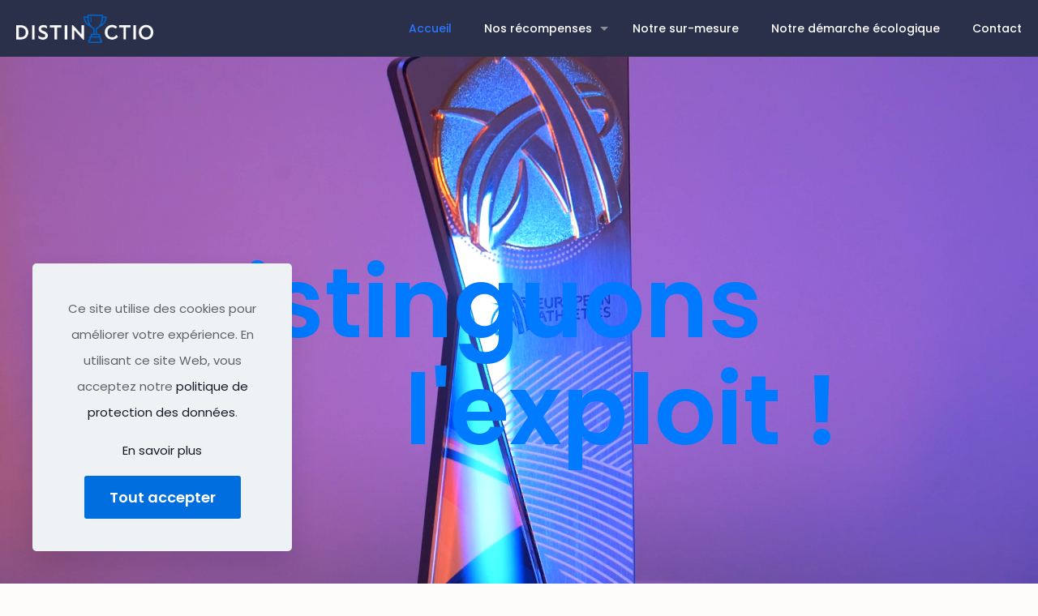

--- FILE ---
content_type: text/css
request_url: https://www.distinctio.fr/wp-content/uploads/elementor/css/post-2.css?ver=1765116936
body_size: 1419
content:
.elementor-2 .elementor-element.elementor-element-37bdd93 > .elementor-container > .elementor-column > .elementor-widget-wrap{align-content:flex-end;align-items:flex-end;}.elementor-2 .elementor-element.elementor-element-37bdd93{padding:80px 0px 0px 0px;}.elementor-bc-flex-widget .elementor-2 .elementor-element.elementor-element-d43dc31.elementor-column .elementor-widget-wrap{align-items:flex-start;}.elementor-2 .elementor-element.elementor-element-d43dc31.elementor-column.elementor-element[data-element_type="column"] > .elementor-widget-wrap.elementor-element-populated{align-content:flex-start;align-items:flex-start;}.elementor-2 .elementor-element.elementor-element-70f3fd8 .elementor-button{font-size:12px;font-weight:700;line-height:20px;fill:#FFFFFF;color:#FFFFFF;background-color:#0D0945;border-style:solid;border-width:2px 2px 2px 2px;border-color:#AE484800;border-radius:0px 0px 0px 0px;padding:15px 40px 15px 40px;}.elementor-2 .elementor-element.elementor-element-70f3fd8 > .elementor-widget-container{margin:10px 0px 0px 0px;}.elementor-2 .elementor-element.elementor-element-659c687{line-height:1px;}.elementor-2 .elementor-element.elementor-element-a38a2c6 > .elementor-widget-container{margin:-15px 0px 0px 0px;}.elementor-2 .elementor-element.elementor-element-8eb998c > .elementor-container{max-width:1130px;}.elementor-2 .elementor-element.elementor-element-8eb998c:not(.elementor-motion-effects-element-type-background), .elementor-2 .elementor-element.elementor-element-8eb998c > .elementor-motion-effects-container > .elementor-motion-effects-layer{background-color:#FFFFFF;}.elementor-2 .elementor-element.elementor-element-8eb998c{transition:background 0.3s, border 0.3s, border-radius 0.3s, box-shadow 0.3s;margin-top:0px;margin-bottom:50px;padding:0px 0px 0px 0px;}.elementor-2 .elementor-element.elementor-element-8eb998c > .elementor-background-overlay{transition:background 0.3s, border-radius 0.3s, opacity 0.3s;}.elementor-2 .elementor-element.elementor-element-8f555ec > .elementor-widget-container{margin:0px 0px 0px -7px;}.elementor-2 .elementor-element.elementor-element-4bda648 > .elementor-container > .elementor-column > .elementor-widget-wrap{align-content:flex-end;align-items:flex-end;}.elementor-2 .elementor-element.elementor-element-4bda648{transition:background 0.3s, border 0.3s, border-radius 0.3s, box-shadow 0.3s;padding:50px 0px 50px 0px;}.elementor-2 .elementor-element.elementor-element-4bda648 > .elementor-background-overlay{transition:background 0.3s, border-radius 0.3s, opacity 0.3s;}.elementor-bc-flex-widget .elementor-2 .elementor-element.elementor-element-073fb48.elementor-column .elementor-widget-wrap{align-items:flex-start;}.elementor-2 .elementor-element.elementor-element-073fb48.elementor-column.elementor-element[data-element_type="column"] > .elementor-widget-wrap.elementor-element-populated{align-content:flex-start;align-items:flex-start;}.elementor-2 .elementor-element.elementor-element-f0bc253{width:var( --container-widget-width, 99.829% );max-width:99.829%;--container-widget-width:99.829%;--container-widget-flex-grow:0;}.elementor-2 .elementor-element.elementor-element-7ccb8f0 .elementor-button{font-size:12px;font-weight:700;line-height:20px;fill:#FFFFFF;color:#FFFFFF;background-color:#073EA7;border-style:solid;border-width:2px 2px 2px 2px;border-color:#AE484800;border-radius:0px 0px 0px 0px;padding:15px 40px 15px 40px;}.elementor-2 .elementor-element.elementor-element-7ccb8f0{width:var( --container-widget-width, 111.421% );max-width:111.421%;--container-widget-width:111.421%;--container-widget-flex-grow:0;}.elementor-2 .elementor-element.elementor-element-fa02957 > .elementor-widget-container{margin:0px 0px 0px 0px;}.elementor-2 .elementor-element.elementor-element-f8cf209 > .elementor-container{max-width:1500px;}.elementor-2 .elementor-element.elementor-element-f8cf209{margin-top:0px;margin-bottom:0px;padding:0% 5% 0% 5%;}.elementor-2 .elementor-element.elementor-element-b74df3f{padding:80px 0px 30px 0px;}.elementor-2 .elementor-element.elementor-element-224de94{padding:0px 0px 30px 0px;}.elementor-2 .elementor-element.elementor-element-06f5801{text-align:left;}.elementor-2 .elementor-element.elementor-element-06f5801 img{width:36%;}.elementor-2 .elementor-element.elementor-element-06f5801 > .elementor-widget-container{margin:0px 0px 24px 0px;}.elementor-2 .elementor-element.elementor-element-b00fb64 > .elementor-widget-wrap > .elementor-widget:not(.elementor-widget__width-auto):not(.elementor-widget__width-initial):not(:last-child):not(.elementor-absolute){margin-bottom:10px;}.elementor-2 .elementor-element.elementor-element-036c878{text-align:left;}.elementor-2 .elementor-element.elementor-element-036c878 img{width:28%;}.elementor-2 .elementor-element.elementor-element-036c878 > .elementor-widget-container{padding:0px 0px 15px 0px;}.elementor-2 .elementor-element.elementor-element-a3b9b3e{text-align:left;}.elementor-2 .elementor-element.elementor-element-a3b9b3e img{width:45%;}.elementor-2 .elementor-element.elementor-element-a3b9b3e > .elementor-widget-container{margin:-3px 0px 0px 0px;padding:0px 0px 15px 0px;}.elementor-2 .elementor-element.elementor-element-b1398ad{text-align:left;}.elementor-2 .elementor-element.elementor-element-b1398ad img{width:42%;}.elementor-2 .elementor-element.elementor-element-f8d23f8{text-align:left;}.elementor-2 .elementor-element.elementor-element-f8d23f8 img{width:42%;}.elementor-2 .elementor-element.elementor-element-f8d23f8 > .elementor-widget-container{padding:0px 0px 15px 0px;}.elementor-2 .elementor-element.elementor-element-fab7d7c{padding:80px 0px 110px 0px;}.elementor-2 .elementor-element.elementor-element-9209593 > .elementor-element-populated{margin:0px 0px 0px 0px;--e-column-margin-right:0px;--e-column-margin-left:0px;padding:0px 0px 0px 0px;}.elementor-2 .elementor-element.elementor-element-c43485c{color:var( --e-global-color-95cf03e );}.elementor-2 .elementor-element.elementor-element-1e03ead .elementor-repeater-item-0ce406f.elementor-social-icon{background-color:#0A4679;}.elementor-2 .elementor-element.elementor-element-1e03ead .elementor-repeater-item-e83be7f.elementor-social-icon{background-color:#0A4679;}.elementor-2 .elementor-element.elementor-element-1e03ead .elementor-repeater-item-5c01e08.elementor-social-icon{background-color:#0A4679;}.elementor-2 .elementor-element.elementor-element-1e03ead .elementor-repeater-item-5c01e08.elementor-social-icon i{color:#FFFFFF;}.elementor-2 .elementor-element.elementor-element-1e03ead .elementor-repeater-item-5c01e08.elementor-social-icon svg{fill:#FFFFFF;}.elementor-2 .elementor-element.elementor-element-1e03ead{--grid-template-columns:repeat(0, auto);--icon-size:24px;--grid-column-gap:6px;--grid-row-gap:9px;}.elementor-2 .elementor-element.elementor-element-1e03ead .elementor-widget-container{text-align:left;}.elementor-2 .elementor-element.elementor-element-6a2cb2c:not(.elementor-motion-effects-element-type-background), .elementor-2 .elementor-element.elementor-element-6a2cb2c > .elementor-motion-effects-container > .elementor-motion-effects-layer{background-color:var( --e-global-color-95cf03e );background-image:url("https://www.distinctio.fr/wp-content/uploads/2022/06/AdobeStock_344430873-scaled-e1655890348529.jpeg");background-position:center center;background-repeat:no-repeat;background-size:cover;}.elementor-2 .elementor-element.elementor-element-6a2cb2c{transition:background 0.3s, border 0.3s, border-radius 0.3s, box-shadow 0.3s;padding:0px 0px 0px 0px;}.elementor-2 .elementor-element.elementor-element-6a2cb2c > .elementor-background-overlay{transition:background 0.3s, border-radius 0.3s, opacity 0.3s;}.elementor-2 .elementor-element.elementor-element-21f52ac{--spacer-size:380px;}@media(min-width:768px){.elementor-2 .elementor-element.elementor-element-d43dc31{width:48.46%;}.elementor-2 .elementor-element.elementor-element-8d486ed{width:51.54%;}.elementor-2 .elementor-element.elementor-element-073fb48{width:48.46%;}.elementor-2 .elementor-element.elementor-element-d0b8590{width:51.54%;}.elementor-2 .elementor-element.elementor-element-504d083{width:54.435%;}.elementor-2 .elementor-element.elementor-element-f0dcd07{width:45.523%;}.elementor-2 .elementor-element.elementor-element-71e0416{width:43.453%;}.elementor-2 .elementor-element.elementor-element-76ef963{width:56.538%;}}@media(min-width:1025px){.elementor-2 .elementor-element.elementor-element-6a2cb2c:not(.elementor-motion-effects-element-type-background), .elementor-2 .elementor-element.elementor-element-6a2cb2c > .elementor-motion-effects-container > .elementor-motion-effects-layer{background-attachment:fixed;}}@media(max-width:1024px){.elementor-2 .elementor-element.elementor-element-8eb998c > .elementor-container{max-width:1004px;}.elementor-2 .elementor-element.elementor-element-8eb998c{padding:0px 30px 0px 30px;}.elementor-2 .elementor-element.elementor-element-6a2cb2c > .elementor-container{max-width:500px;}.elementor-2 .elementor-element.elementor-element-6a2cb2c:not(.elementor-motion-effects-element-type-background), .elementor-2 .elementor-element.elementor-element-6a2cb2c > .elementor-motion-effects-container > .elementor-motion-effects-layer{background-size:cover;}.elementor-2 .elementor-element.elementor-element-21f52ac{--spacer-size:311px;}}@media(max-width:767px){.elementor-2 .elementor-element.elementor-element-d43dc31 > .elementor-element-populated{padding:0px 10px 0px 30px;}.elementor-2 .elementor-element.elementor-element-0d5f6cc > .elementor-widget-container{margin:0px 0px 0px 0px;padding:0px 0px 0px 0px;}.elementor-2 .elementor-element.elementor-element-70f3fd8 .elementor-button{border-width:0px 0px 0px 0px;padding:8px 8px 8px 8px;}.elementor-2 .elementor-element.elementor-element-a38a2c6 > .elementor-widget-container{margin:0px 0px 0px 0px;padding:0px 0px 0px 0px;}.elementor-2 .elementor-element.elementor-element-8eb998c{margin-top:0px;margin-bottom:0px;padding:0px 0px 0px 0px;}.elementor-2 .elementor-element.elementor-element-ea34c62 > .elementor-element-populated{padding:0px 0px 0px 0px;}.elementor-2 .elementor-element.elementor-element-8f555ec > .elementor-widget-container{margin:0px 0px 0px 0px;padding:0px 0px 0px 0px;}.elementor-2 .elementor-element.elementor-element-8eea0bd > .elementor-widget-wrap > .elementor-widget:not(.elementor-widget__width-auto):not(.elementor-widget__width-initial):not(:last-child):not(.elementor-absolute){margin-bottom:0px;}.elementor-2 .elementor-element.elementor-element-8eea0bd > .elementor-element-populated{margin:0px 0px 0px 0px;--e-column-margin-right:0px;--e-column-margin-left:0px;padding:0px 0px 0px 0px;}.elementor-2 .elementor-element.elementor-element-7b8d077{text-align:left;}.elementor-2 .elementor-element.elementor-element-7b8d077 > .elementor-widget-container{margin:0px 0px 0px 0px;padding:0px 0px 0px 0px;}.elementor-2 .elementor-element.elementor-element-7d25d43 > .elementor-element-populated{padding:0px 0px 0px 0px;}.elementor-2 .elementor-element.elementor-element-2e3c97b > .elementor-element-populated{padding:0px 0px 0px 0px;}.elementor-2 .elementor-element.elementor-element-073fb48 > .elementor-element-populated{padding:0px 10px 0px 30px;}.elementor-2 .elementor-element.elementor-element-f0bc253 > .elementor-widget-container{margin:0px 0px 0px 0px;padding:0px 0px 0px 0px;}.elementor-2 .elementor-element.elementor-element-7ccb8f0 .elementor-button{padding:8px 8px 8px 8px;}.elementor-2 .elementor-element.elementor-element-fa02957 > .elementor-widget-container{margin:0px 0px 0px 0px;padding:0px 0px 0px 0px;}.elementor-2 .elementor-element.elementor-element-a89e352{width:100%;}.elementor-2 .elementor-element.elementor-element-a89e352 > .elementor-widget-wrap > .elementor-widget:not(.elementor-widget__width-auto):not(.elementor-widget__width-initial):not(:last-child):not(.elementor-absolute){margin-bottom:20px;}.elementor-2 .elementor-element.elementor-element-a89e352 > .elementor-element-populated{padding:20px 20px 20px 20px;}.elementor-2 .elementor-element.elementor-element-b74df3f{margin-top:0px;margin-bottom:0px;padding:0px 0px 0px 0px;}.elementor-2 .elementor-element.elementor-element-504d083 > .elementor-element-populated{margin:30px 0px 0px 0px;--e-column-margin-right:0px;--e-column-margin-left:0px;padding:0px 0px 0px 0px;}.elementor-2 .elementor-element.elementor-element-ef3a473 > .elementor-widget-container{margin:0px 10px 0px 0px;}.elementor-2 .elementor-element.elementor-element-f0dcd07 > .elementor-element-populated{padding:0px 0px 0px 0px;}.elementor-2 .elementor-element.elementor-element-b08b50c > .elementor-element-populated{margin:20px 0px 0px 0px;--e-column-margin-right:0px;--e-column-margin-left:0px;}.elementor-2 .elementor-element.elementor-element-06f5801{text-align:center;}.elementor-2 .elementor-element.elementor-element-11886d8{text-align:center;}.elementor-2 .elementor-element.elementor-element-036c878{text-align:center;}.elementor-2 .elementor-element.elementor-element-cd0a70c{text-align:center;}.elementor-2 .elementor-element.elementor-element-a3b9b3e{text-align:center;}.elementor-2 .elementor-element.elementor-element-70dfdeb{text-align:center;}.elementor-2 .elementor-element.elementor-element-b1398ad{text-align:center;}.elementor-2 .elementor-element.elementor-element-caf4040{text-align:center;}.elementor-2 .elementor-element.elementor-element-f8d23f8{text-align:center;}.elementor-2 .elementor-element.elementor-element-c6c1ef9{text-align:center;}.elementor-2 .elementor-element.elementor-element-fab7d7c{padding:0px 0px 0px 0px;}.elementor-2 .elementor-element.elementor-element-71e0416 > .elementor-element-populated{padding:30px 0px 0px 0px;}.elementor-2 .elementor-element.elementor-element-76ef963 > .elementor-element-populated{padding:0px 0px 0px 0px;}.elementor-2 .elementor-element.elementor-element-1e03ead{--icon-size:14px;}.elementor-2 .elementor-element.elementor-element-1e03ead > .elementor-widget-container{margin:0px 0px 50px 0px;}}